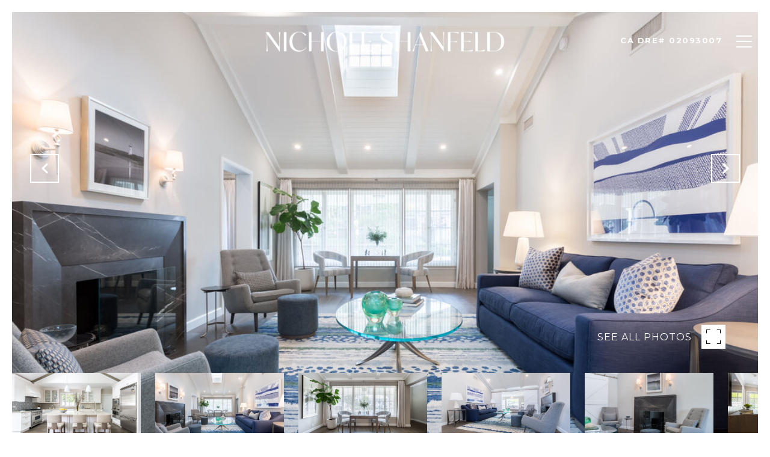

--- FILE ---
content_type: text/html; charset=utf-8
request_url: https://bss.luxurypresence.com/buttons/googleOneTap?companyId=fd579b07-80cd-425d-b90c-647c8658caaf&websiteId=15d78dcf-6c5f-4c81-bc22-e0e64d33aacb&pageId=c773a24e-39c5-4c39-a29e-3dd574691c48&sourceUrl=https%3A%2F%2Fnicholeshanfeld.com%2Fproperties%2F10463-le-conte-ave-los-angeles-ca-90024-22-203353&pageMeta=%7B%22sourceResource%22%3A%22properties%22%2C%22pageElementId%22%3A%22d247dfe4-7b24-4f2b-9daa-ca0563fedd08%22%2C%22pageQueryVariables%22%3A%7B%22property%22%3A%7B%22id%22%3A%22d247dfe4-7b24-4f2b-9daa-ca0563fedd08%22%7D%2C%22properties%22%3A%7B%22relatedNeighborhoodPropertyId%22%3A%22d247dfe4-7b24-4f2b-9daa-ca0563fedd08%22%2C%22sort%22%3A%22salesPrice%22%7D%2C%22neighborhood%22%3A%7B%7D%2C%22pressReleases%22%3A%7B%22propertyId%22%3A%22d247dfe4-7b24-4f2b-9daa-ca0563fedd08%22%7D%7D%7D
body_size: 2878
content:
<style>
  html, body {margin: 0; padding: 0;}
</style>
<script src="https://accounts.google.com/gsi/client" async defer></script>
<script>
const parseURL = (url) => {
    const a = document.createElement('a');
    a.href = url;
    return a.origin;
}

const login = (token, provider, source)  => {
  const origin = (window.location != window.parent.location)
    ? parseURL(document.referrer)
    : window.location.origin;  
  const xhr = new XMLHttpRequest();
  xhr.responseType = 'json';
  xhr.onreadystatechange = function() {
    if (xhr.readyState === 4) {
      const response = xhr.response;
      const msg = {
        event: response.status,
        provider: provider,
        source: source,
        token: token
      }
      window.parent.postMessage(msg, origin);
    }
  }
  xhr.withCredentials = true;
  xhr.open('POST', `${origin}/api/v1/auth/login`, true);
  xhr.setRequestHeader("Content-Type", "application/json;charset=UTF-8");
  xhr.send(JSON.stringify({
    token,
    provider,
    source,
    websiteId: '15d78dcf-6c5f-4c81-bc22-e0e64d33aacb',
    companyId: 'fd579b07-80cd-425d-b90c-647c8658caaf',
    pageId: 'c773a24e-39c5-4c39-a29e-3dd574691c48',
    sourceUrl: 'https://nicholeshanfeld.com/properties/10463-le-conte-ave-los-angeles-ca-90024-22-203353',
    pageMeta: '{"sourceResource":"properties","pageElementId":"d247dfe4-7b24-4f2b-9daa-ca0563fedd08","pageQueryVariables":{"property":{"id":"d247dfe4-7b24-4f2b-9daa-ca0563fedd08"},"properties":{"relatedNeighborhoodPropertyId":"d247dfe4-7b24-4f2b-9daa-ca0563fedd08","sort":"salesPrice"},"neighborhood":{},"pressReleases":{"propertyId":"d247dfe4-7b24-4f2b-9daa-ca0563fedd08"}}}',
    utm: '',
    referrer: ''
  }));
}

function getExpirationCookie(expiresInMiliseconds) {
  const tomorrow  = new Date(Date.now() + expiresInMiliseconds); // The Date object returns today's timestamp
  return `nicholeshanfeld.com-SID=true; expires=${tomorrow.toUTCString()}; path=/; Secure; SameSite=None`;
}

function handleCredentialResponse(response) {
  document.cookie = getExpirationCookie(24 * 60 * 60 * 1000); // 1 day
  login(response.credential, 'GOOGLE', 'GOOGLE_SIGN_ON');
}

function handleClose() {
  const msg = {
    event: 'cancel',
    provider: 'GOOGLE',
    source: 'GOOGLE_SIGN_ON'
  }
  const origin = (window.location != window.parent.location)
    ? parseURL(document.referrer)
    : window.location.origin;
  window.parent.postMessage(msg, origin);
  document.cookie = getExpirationCookie(2 * 60 * 60 * 1000); // 2 hours
}

</script>
<div id="g_id_onload"
  data-client_id="673515100752-7s6f6j0qab4skl22cjpp7eirb2rjmfcg.apps.googleusercontent.com"
  data-callback="handleCredentialResponse"
  data-intermediate_iframe_close_callback="handleClose"
  data-state_cookie_domain = "nicholeshanfeld.com"
  data-allowed_parent_origin="https://nicholeshanfeld.com"
  data-skip_prompt_cookie="nicholeshanfeld.com-SID"
  data-cancel_on_tap_outside="false"
></div>